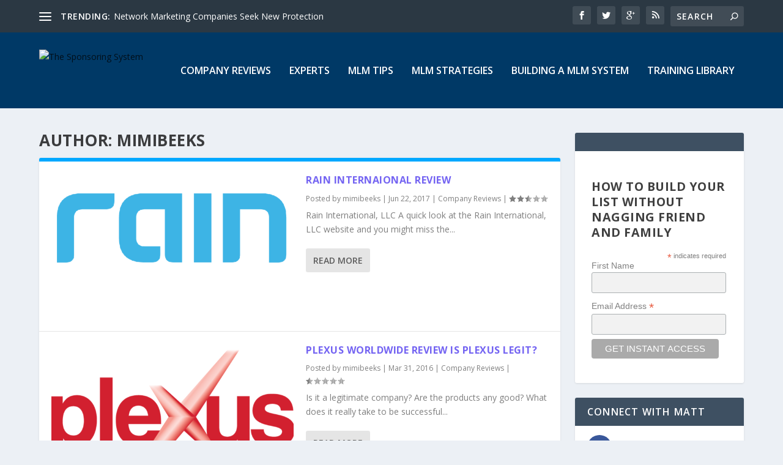

--- FILE ---
content_type: text/css; charset=UTF-8
request_url: https://thesponsoringsystem.com/wp-content/et-cache/global/et-extra-customizer-global.min.css?ver=1734833009
body_size: -285
content:
#et-menu>li a,#et-menu>li.menu-item-has-children>a:after,#et-menu>li.mega-menu-featured>a:after,#et-extra-mobile-menu>li.mega-menu-featured>a:after{color:#ffffff}#main-header{background-color:#003966}#et-menu>li>ul,#et-menu li>ul,#et-menu>li>ul>li>ul,#et-mobile-navigation nav,.et-top-search-primary-menu-item .et-top-search{background-color:#003966}#et-secondary-menu a,#et-secondary-menu li.menu-item-has-children>a:after{color:#ffffff}header.header .et-trending-post a,header.header .et-trending-post a:visited{color:#ffffff}@media only screen and (min-width:768px){#main-header .logo{height:68.2px;margin:27.9px 0}.header.left-right #et-navigation>ul>li>a{padding-bottom:54px}}@media only screen and (min-width:768px){.et-fixed-header #main-header .logo{height:72px;margin:4px 0}.et-fixed-header .header.left-right #et-navigation>ul>li>a{padding-bottom:32px}}.et_pb_widget .widget_list_portrait,.et_pb_widget .widget_list_thumbnail{display:inline-block;background:#FFFFFF;width:50px}